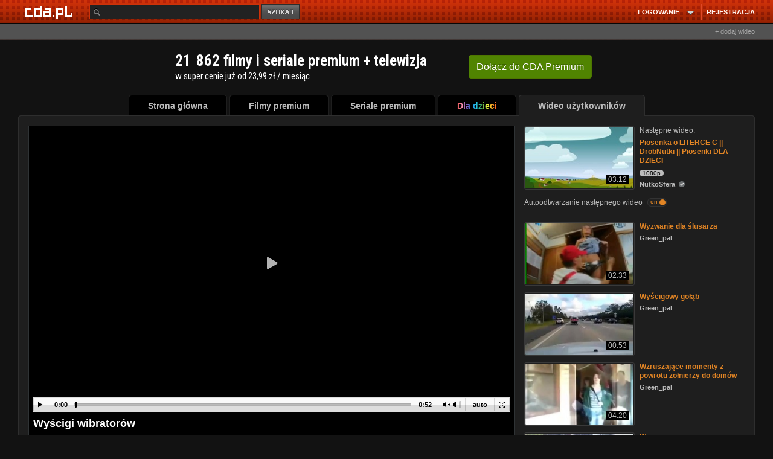

--- FILE ---
content_type: image/svg+xml
request_url: https://scdn2.cda.pl/v001/img/player/player-buttons-xxxs-v3_0.svg?v=4
body_size: 2018
content:
<?xml version="1.0" encoding="UTF-8"?>
<!DOCTYPE svg PUBLIC "-//W3C//DTD SVG 1.1//EN" "http://www.w3.org/Graphics/SVG/1.1/DTD/svg11.dtd">
<svg xmlns="http://www.w3.org/2000/svg" xml:space="preserve" width="26px" height="456px" version="1.1" style="shape-rendering:geometricPrecision; text-rendering:geometricPrecision; image-rendering:optimizeQuality; fill-rule:evenodd; clip-rule:evenodd"
viewBox="0 0 1.295 22.713"
 xmlns:xlink="http://www.w3.org/1999/xlink">
 <defs>
  <style type="text/css">
   <![CDATA[
    .fil6 {fill:black}
    .fil2 {fill:black}
    .fil5 {fill:#777777}
    .fil8 {fill:#888888}
    .fil12 {fill:#8A8A8A}
    .fil14 {fill:#8E8E8E}
    .fil16 {fill:#929292}
    .fil10 {fill:#949494}
    .fil7 {fill:#959595}
    .fil9 {fill:#AAAAAA}
    .fil13 {fill:#ADADAD}
    .fil3 {fill:#B1B1B1}
    .fil15 {fill:#B2B2B2}
    .fil17 {fill:#B7B7B7}
    .fil21 {fill:#B8B8B8}
    .fil11 {fill:#BABABA}
    .fil4 {fill:#C7C7C7}
    .fil20 {fill:#D6D6D6}
    .fil1 {fill:#DDDDDD}
    .fil18 {fill:#F9B600}
    .fil0 {fill:#F9F9F9}
    .fil19 {fill:#FAC300}
   ]]>
  </style>
 </defs>
 <g id="Warstwa_x0020_1">
  <rect class="fil0" y="2.391" width="1.146" height="0.548"/>
  <rect class="fil0" y="3.586" width="1.146" height="0.548"/>
  <rect class="fil0" y="16.835" width="1.146" height="0.548"/>
  <rect class="fil0" y="19.226" width="1.146" height="0.548"/>
  <rect class="fil0" y="20.421" width="1.146" height="0.548"/>
  <rect class="fil1" y="2.939" width="1.146" height="0.548"/>
  <rect class="fil1" y="4.134" width="1.146" height="0.548"/>
  <rect class="fil1" y="17.383" width="1.146" height="0.548"/>
  <rect class="fil1" y="19.774" width="1.146" height="0.548"/>
  <rect class="fil1" y="20.969" width="1.146" height="0.548"/>
  <rect class="fil0" width="1.146" height="0.548"/>
  <rect class="fil0" y="1.195" width="1.146" height="0.548"/>
  <rect class="fil1" y="0.548" width="1.146" height="0.548"/>
  <rect class="fil1" y="1.743" width="1.146" height="0.548"/>
  <g id="_1490860346592">
   <rect class="fil2" x="1.096" y="0.249" width="0.05" height="0.598"/>
   <rect class="fil2" x="0.897" y="0.299" width="0.05" height="0.498"/>
   <rect class="fil2" x="0.697" y="0.349" width="0.05" height="0.399"/>
   <rect class="fil2" x="0.498" y="0.398" width="0.05" height="0.299"/>
   <rect class="fil2" x="0.299" y="0.448" width="0.05" height="0.199"/>
   <rect class="fil2" x="0.1" y="0.498" width="0.05" height="0.1"/>
   <rect class="fil2" x="0.996" y="0.274" width="0.05" height="0.548"/>
   <rect class="fil2" x="0.598" y="0.374" width="0.05" height="0.349"/>
   <rect class="fil2" x="0.399" y="0.423" width="0.05" height="0.249"/>
   <rect class="fil2" x="0.199" y="0.473" width="0.05" height="0.149"/>
   <rect class="fil2" y="0.523" width="0.05" height="0.05"/>
   <polygon class="fil2" points="0.797,0.324 0.847,0.324 0.847,0.772 0.797,0.772 "/>
  </g>
  <g id="_1490860353152">
   <polygon class="fil3" points="1.146,1.743 1.146,2.042 1.096,2.042 1.096,1.743 "/>
   <polygon class="fil3" points="0.946,1.743 0.946,1.992 0.896,1.992 0.896,1.743 "/>
   <polygon class="fil3" points="0.747,1.743 0.747,1.943 0.697,1.943 0.697,1.743 "/>
   <polygon class="fil3" points="0.548,1.743 0.548,1.893 0.498,1.893 0.498,1.743 "/>
   <polygon class="fil3" points="0.349,1.743 0.349,1.843 0.299,1.843 0.299,1.743 "/>
   <polygon class="fil3" points="0.149,1.743 0.149,1.793 0.1,1.793 0.1,1.743 "/>
   <polygon class="fil3" points="1.046,1.743 1.046,2.017 0.996,2.017 0.996,1.743 "/>
   <polygon class="fil3" points="0.647,1.743 0.647,1.918 0.598,1.918 0.598,1.743 "/>
   <polygon class="fil3" points="0.448,1.743 0.448,1.868 0.398,1.868 0.398,1.743 "/>
   <polygon class="fil3" points="0.249,1.743 0.249,1.818 0.199,1.818 0.199,1.743 "/>
   <polygon class="fil3" points="0.05,1.743 0.05,1.768 0,1.768 0,1.743 "/>
   <polygon class="fil3" points="0.847,1.743 0.847,1.967 0.797,1.967 0.797,1.743 "/>
  </g>
  <g id="_1490860359264">
   <polygon class="fil4" points="1.096,1.444 1.146,1.444 1.146,1.743 1.096,1.743 "/>
   <polygon class="fil4" points="0.897,1.494 0.946,1.494 0.946,1.743 0.897,1.743 "/>
   <polygon class="fil4" points="0.697,1.544 0.747,1.544 0.747,1.743 0.697,1.743 "/>
   <polygon class="fil4" points="0.498,1.594 0.548,1.594 0.548,1.743 0.498,1.743 "/>
   <polygon class="fil4" points="0.299,1.644 0.349,1.644 0.349,1.743 0.299,1.743 "/>
   <polygon class="fil4" points="0.1,1.693 0.149,1.693 0.149,1.743 0.1,1.743 "/>
   <polygon class="fil4" points="0.996,1.469 1.046,1.469 1.046,1.743 0.996,1.743 "/>
   <polygon class="fil4" points="0.598,1.569 0.648,1.569 0.648,1.743 0.598,1.743 "/>
   <polygon class="fil4" points="0.399,1.619 0.448,1.619 0.448,1.743 0.399,1.743 "/>
   <polygon class="fil4" points="0.199,1.669 0.249,1.669 0.249,1.743 0.199,1.743 "/>
   <polygon class="fil4" points="0,1.718 0.05,1.718 0.05,1.743 0,1.743 "/>
   <polygon class="fil4" points="0.797,1.519 0.847,1.519 0.847,1.743 0.797,1.743 "/>
  </g>
  <polygon class="fil2" points="0.402,2.723 0.402,3.155 0.772,2.939 "/>
  <rect class="fil2" x="0.398" y="3.935" width="0.149" height="0.398"/>
  <rect class="fil2" x="0.598" y="3.935" width="0.149" height="0.398"/>
  <polygon class="fil2" points="0.398,5.579 0.548,5.579 0.486,5.516 0.598,5.404 0.598,5.404 0.573,5.379 0.461,5.491 0.398,5.429 "/>
  <polygon class="fil2" points="0.697,6.475 0.847,6.475 0.785,6.413 0.897,6.301 0.897,6.301 0.872,6.276 0.76,6.388 0.697,6.326 "/>
  <polygon class="fil2" points="0.398,5.08 0.548,5.08 0.486,5.143 0.598,5.255 0.598,5.255 0.573,5.28 0.461,5.168 0.398,5.23 "/>
  <polygon class="fil2" points="0.697,6.575 0.847,6.575 0.785,6.637 0.897,6.749 0.897,6.749 0.872,6.774 0.76,6.662 0.697,6.724 "/>
  <polygon class="fil2" points="0.897,5.579 0.747,5.579 0.809,5.516 0.697,5.404 0.697,5.404 0.722,5.379 0.834,5.491 0.897,5.429 "/>
  <polygon class="fil2" points="0.598,6.475 0.448,6.475 0.511,6.413 0.398,6.301 0.398,6.301 0.423,6.276 0.535,6.388 0.598,6.326 "/>
  <polygon class="fil2" points="0.897,5.08 0.747,5.08 0.809,5.143 0.697,5.255 0.697,5.255 0.722,5.28 0.834,5.168 0.897,5.23 "/>
  <polygon class="fil2" points="0.598,6.575 0.448,6.575 0.511,6.637 0.398,6.749 0.398,6.749 0.423,6.774 0.535,6.662 0.598,6.724 "/>
  <rect class="fil2" x="0.398" y="7.621" width="0.1" height="0.199"/>
  <polygon class="fil2" points="0.498,8.99 0.498,9.015 0.398,9.015 0.398,8.891 "/>
  <polygon class="fil2" points="0.548,7.621 0.648,7.521 0.648,7.92 0.548,7.82 "/>
  <polygon class="fil2" points="0.548,8.816 0.648,8.716 0.648,9.015 0.548,8.916 "/>
  <polygon class="fil2" points="0.274,8.667 0.249,8.692 0.724,9.166 0.747,9.14 "/>
  <polygon class="fil1" points="0.448,15.914 0.374,15.989 0.848,16.464 0.921,16.387 "/>
  <polygon class="fil1" points="0.847,15.914 0.921,15.989 0.447,16.464 0.374,16.387 "/>
  <rect class="fil5" y="10.061" width="1.295" height="0.05"/>
  <rect class="fil0" y="12.054" width="1.295" height="0.548"/>
  <rect class="fil0" y="14.444" width="1.295" height="0.548"/>
  <rect class="fil1" y="12.602" width="1.295" height="0.548"/>
  <rect class="fil1" y="14.992" width="1.295" height="0.548"/>
  <rect class="fil6" y="13.648" width="1.295" height="0.299"/>
  <rect class="fil7" y="11.257" width="1.295" height="0.05"/>
  <rect class="fil8" y="10.111" width="1.295" height="0.05"/>
  <rect class="fil9" y="11.306" width="1.295" height="0.05"/>
  <rect class="fil10" y="10.161" width="1.295" height="0.05"/>
  <rect class="fil11" y="11.356" width="1.295" height="0.05"/>
  <rect class="fil12" y="10.211" width="1.295" height="0.05"/>
  <rect class="fil13" y="11.406" width="1.295" height="0.05"/>
  <rect class="fil14" y="10.261" width="1.295" height="0.05"/>
  <rect class="fil15" y="11.456" width="1.295" height="0.05"/>
  <rect class="fil16" y="10.31" width="1.295" height="0.05"/>
  <rect class="fil17" y="11.506" width="1.295" height="0.05"/>
  <rect class="fil10" y="14.943" width="1.295" height="0.05"/>
  <rect class="fil12" y="14.992" width="1.295" height="0.05"/>
  <rect class="fil14" y="15.042" width="1.295" height="0.05"/>
  <rect class="fil16" y="15.092" width="1.295" height="0.05"/>
  <rect class="fil5" y="14.843" width="1.295" height="0.05"/>
  <rect class="fil18" y="18.429" width="1.295" height="0.05"/>
  <rect class="fil8" y="14.893" width="1.295" height="0.05"/>
  <rect class="fil19" y="18.479" width="1.295" height="0.249"/>
  <path class="fil2" d="M0.249 19.525l0.697 0 0 0.498 -0.697 0 0 -0.498zm0.1 0.099l0.498 0 0 0.299 -0.498 0 0 -0.299z"/>
  <polygon class="fil2" points="0.199,20.72 0.349,20.72 0.349,20.82 0.299,20.82 0.299,21.119 0.797,21.119 0.797,21.069 0.897,21.069 0.897,21.218 0.199,21.218 "/>
  <rect class="fil2" x="0.498" y="20.073" width="0.199" height="0.05"/>
  <rect class="fil2" x="0.448" y="21.268" width="0.199" height="0.05"/>
  <rect class="fil2" x="0.448" y="20.72" width="0.05" height="0.05"/>
  <rect class="fil2" x="0.448" y="20.82" width="0.05" height="0.05"/>
  <rect class="fil2" x="0.448" y="20.92" width="0.05" height="0.05"/>
  <rect class="fil2" x="0.548" y="20.72" width="0.349" height="0.05"/>
  <rect class="fil2" x="0.548" y="20.82" width="0.349" height="0.05"/>
  <rect class="fil2" x="0.548" y="20.92" width="0.349" height="0.05"/>
  <path class="fil2" d="M0.697 17.167c0.044,0.01 0.083,0.033 0.113,0.065l0.071 -0.041 0.05 0.086 -0.072 0.041c0.007,0.021 0.01,0.043 0.01,0.065 0,0.023 -0.003,0.045 -0.01,0.065l0.072 0.041 -0.05 0.087 -0.071 -0.042c-0.03,0.032 -0.069,0.055 -0.113,0.066l0 0.082 -0.1 0 0 -0.082c-0.044,-0.011 -0.083,-0.034 -0.112,-0.066l-0.072 0.042 -0.05 -0.087 0.072 -0.041c-0.006,-0.02 -0.01,-0.042 -0.01,-0.065 0,-0.023 0.004,-0.044 0.01,-0.065l-0.072 -0.041 0.05 -0.086 0.072 0.041c0.029,-0.032 0.068,-0.055 0.112,-0.065l0 -0.083 0.1 0 0 0.083zm-0.05 0.096c0.066,0 0.12,0.054 0.12,0.12 0,0.066 -0.054,0.12 -0.12,0.12 -0.066,0 -0.12,-0.054 -0.12,-0.12 0,-0.066 0.054,-0.12 0.12,-0.12z"/>
  <rect class="fil20" y="2.391" width="0.05" height="0.548"/>
  <rect class="fil20" x="1.096" y="2.391" width="0.05" height="0.548"/>
  <rect class="fil20" y="3.586" width="0.05" height="0.548"/>
  <rect class="fil20" y="16.835" width="0.05" height="0.548"/>
  <rect class="fil20" y="19.226" width="0.05" height="0.548"/>
  <rect class="fil20" x="1.096" y="20.421" width="0.05" height="0.548"/>
  <rect class="fil20" y="21.617" width="0.05" height="0.548"/>
  <rect class="fil20" y="4.782" width="0.05" height="0.548"/>
  <rect class="fil20" x="1.245" y="4.782" width="0.05" height="0.548"/>
  <rect class="fil20" y="5.977" width="0.05" height="0.548"/>
  <rect class="fil20" x="1.245" y="5.977" width="0.05" height="0.548"/>
  <rect class="fil20" y="7.172" width="0.05" height="0.548"/>
  <rect class="fil20" y="8.368" width="0.05" height="0.548"/>
  <rect class="fil20" x="1.096" y="3.586" width="0.05" height="0.548"/>
  <rect class="fil20" x="1.096" y="2.391" width="0.05" height="0.548"/>
  <rect class="fil20" x="1.096" y="3.586" width="0.05" height="0.548"/>
  <rect class="fil21" y="2.939" width="0.05" height="0.548"/>
  <rect class="fil21" x="1.096" y="2.939" width="0.05" height="0.548"/>
  <rect class="fil21" y="4.134" width="0.05" height="0.548"/>
  <rect class="fil21" y="17.383" width="0.05" height="0.548"/>
  <rect class="fil21" y="19.774" width="0.05" height="0.548"/>
  <rect class="fil21" x="1.096" y="20.969" width="0.05" height="0.548"/>
  <rect class="fil21" y="22.165" width="0.05" height="0.548"/>
  <rect class="fil21" y="5.329" width="0.05" height="0.548"/>
  <rect class="fil21" x="1.245" y="5.329" width="0.05" height="0.548"/>
  <rect class="fil21" y="6.525" width="0.05" height="0.548"/>
  <rect class="fil21" x="1.245" y="6.525" width="0.05" height="0.548"/>
  <rect class="fil21" y="7.72" width="0.05" height="0.548"/>
  <rect class="fil21" y="8.916" width="0.05" height="0.548"/>
  <rect class="fil21" x="1.096" y="4.134" width="0.05" height="0.548"/>
  <rect class="fil21" x="1.096" y="2.939" width="0.05" height="0.548"/>
  <rect class="fil21" x="1.096" y="4.134" width="0.05" height="0.548"/>
 </g>
</svg>


--- FILE ---
content_type: application/javascript; charset=utf-8
request_url: https://fundingchoicesmessages.google.com/f/AGSKWxVeZuZOCe0oy7qWtf9nzQxBLs4_zu-ET_pinVsYDCJr5QWMLM0s4ffJxsgikYKwuRtAtXeUCbga_Q0t4ce4WUKtJ2GjM8rYekifz3i5D6Jvg0mwdmMXQlfm6uv1Wutix3Mx1E4U_-LJTD-18NkqhWbZuNvLhNhU0eLq2mjcrMT-GAY-x5AuRY3SXNUF/_/sponsorpaynetwork./pop_ad./__adstop._ad_125x125.-content-ad-
body_size: -1289
content:
window['09aa04be-cd0a-4145-ad2c-87a3b7ad5efd'] = true;